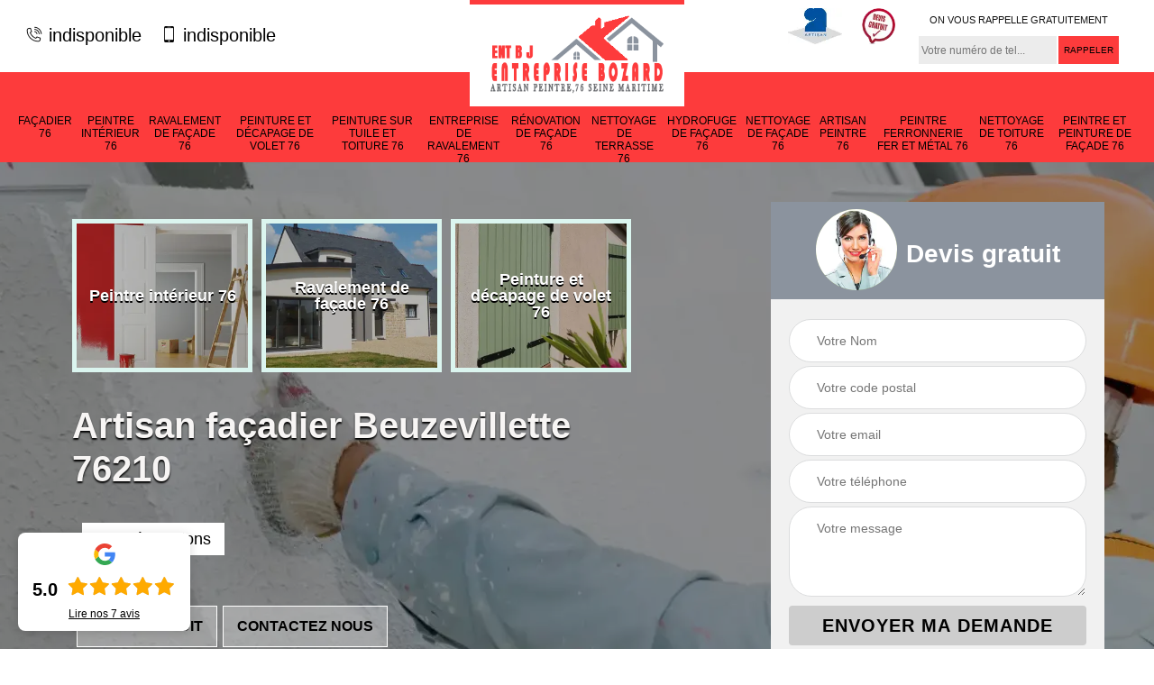

--- FILE ---
content_type: text/html; charset=UTF-8
request_url: https://www.facadier-peintre-76.fr/artisan-facadier-beuzevillette-76210
body_size: 5382
content:
<!DOCTYPE html>
<html dir="ltr" lang="fr-FR">
<head>
		<meta charset="UTF-8" />
    <meta name=viewport content="width=device-width, initial-scale=1.0, minimum-scale=1.0 maximum-scale=1.0">
    <meta http-equiv="content-type" content="text/html; charset=UTF-8" >
    <title>Artisan façadier à Beuzevillette tel: 02.52.56.31.85</title>
        <meta name="description" content="Façadier aguerri à Beuzevillette 76210, BOZARD peinture est le professionnel qu'il vous faut pour remettre en état votre façade, travaux fiables et respectant les règles en vigueur">        
    <link rel="shortcut icon" href="/skins/default/images/favicon.ico" type="image/x-icon">
	  <link rel="icon" href="/skins/default/images/favicon.ico" type="image/x-icon"> 
    <link href="/skins/default/css/style.css" rel="stylesheet" type="text/css"/> 
    <link rel="preconnect" href="https://www.googletagmanager.com">
<link rel="preconnect" href="https://nominatim.openstreetmap.org"></head>
<body class="Desktop ville">
    
    <section class="topNavigation"><div class="container"><div class="row align-items-center"><div class="col-md-4 col-sm-6 text-center text-md-left"><div class="telTopNav"><a href="tel:indisponible"><i class="icon icon-phone"></i> indisponible</a><a href="tel:indisponible"><i class="icon icon-mobile"></i> indisponible</a></div></div><div class="col-md-4 col-sm-12 text-center"><a href="/" title="logo-façadier-76-bozard-joseph" class="logo"><img loading="lazy" src="/skins/default/images/Logo-bozard-joseph.png" alt="façadier-bozard-joseph"></a></div><div class="col-md-4 col-sm-6 text-center d-md-flex"><div class="custom_info_logo"><img loading="lazy" src="/skins/default/images/img/logo_artisan.webp" alt="Artisan"><img loading="lazy" src="/skins/default/images/img/logo_devisGratuit.webp" alt="Devis gratuit"></div><div class="custom_rappel_top"><strong>On vous rappelle gratuitement</strong><form action="/message.php" method="post" id="rappel_immediat"><input type="text" name="mail" id="mail2" value=""><input type="hidden" name="type" value="rappel"><input type="text" name="numtel" required="" placeholder="Votre numéro de tel..." class="form-input"><input type="submit" name="OK" value="RAPPELER" class=" btn btn-submit"></form></div></div></div></div></section><header  class="header"><div class="page-header-inner"><div class="menu-site"><div class="container"><nav class="nav"><ul class="nav-list"><li class="nav-item"><a href="/">Façadier 76</a></li><li class="nav-item"><a href="artisan-peintre-interieur-seine-maritime-76">Peintre intérieur 76</a></li><li class="nav-item"><a href="entreprise-ravalement-facade-seine-maritime-76">Ravalement de façade 76</a></li><li class="nav-item"><a href="entreprise-peinture-decapage-volet-seine-maritime-76">Peinture et décapage de volet 76</a></li><li class="nav-item"><a href="entreprise-peinture-tuile-toiture-seine-maritime-76">Peinture sur tuile et toiture 76</a></li><li class="nav-item"><a href="entreprise-ravalement-seine-maritime-76">Entreprise de ravalement 76</a></li><li class="nav-item"><a href="entreprise-renovation-facade-seine-maritime-76">Rénovation de façade 76</a></li><li class="nav-item"><a href="entreprise-nettoyage-terrasse-seine-maritime-76">Nettoyage de terrasse 76</a></li><li class="nav-item"><a href="entreprise-hydrofuge-facade-seine-maritime-76">Hydrofuge de façade 76</a></li><li class="nav-item"><a href="entreprise-nettoyage-facade-seine-maritime-76">Nettoyage de façade 76</a></li><li class="nav-item"><a href="artisan-peintre-seine-maritime-76">Artisan peintre 76</a></li><li class="nav-item"><a href="artisan-peintre-ferronnerie-fer-metal-seine-maritime-76">Peintre ferronnerie fer et métal 76</a></li><li class="nav-item"><a href="entreprise-nettoyage-toiture-seine-maritime-76">Nettoyage de toiture 76</a></li><li class="nav-item"><a href="artisan-peintre-peinture-façade-seine-maritime-76">Peintre et peinture de façade 76</a></li></ul></nav></div></div></div></header>
    <div class="homeslider"><div class="ContainerSlider"><div class="slider"><div class="fullImg" style="background-image: url(skins/default/images/img/bg-220.webp);"></div><div class="fullImg" style="background-image: url(skins/default/images/img/bg-236.webp);"></div></div><div class="caption"><div class="container"><div class="row align-items-center justify-content-between"><div class="col-md-7"><div class="competenceListe"><div class="comp_item"><div class="entry-header"><a href="/" class="entry-thumbnail"><img loading="lazy" src="/skins/default/images/img/cat-220.webp" alt="facadier-76"><span>Façadier 76</span></a></div></div><div class="comp_item"><div class="entry-header"><a href="artisan-peintre-interieur-seine-maritime-76" class="entry-thumbnail"><img loading="lazy" src="/skins/default/images/img/cat-38.webp" alt="peintre-interieur-76"><span>Peintre intérieur 76</span></a></div></div><div class="comp_item"><div class="entry-header"><a href="entreprise-ravalement-facade-seine-maritime-76" class="entry-thumbnail"><img loading="lazy" src="/skins/default/images/img/cat-45.webp" alt="ravalement-de-facade-76"><span>Ravalement de façade 76</span></a></div></div><div class="comp_item"><div class="entry-header"><a href="entreprise-peinture-decapage-volet-seine-maritime-76" class="entry-thumbnail"><img loading="lazy" src="/skins/default/images/img/cat-147.webp" alt="peinture-et-decapage-de-volet-76"><span>Peinture et décapage de volet 76</span></a></div></div><div class="comp_item"><div class="entry-header"><a href="entreprise-peinture-tuile-toiture-seine-maritime-76" class="entry-thumbnail"><img loading="lazy" src="/skins/default/images/img/cat-5.webp" alt="peinture-sur-tuile-et-toiture-76"><span>Peinture sur tuile et toiture 76</span></a></div></div><div class="comp_item"><div class="entry-header"><a href="entreprise-ravalement-seine-maritime-76" class="entry-thumbnail"><img loading="lazy" src="/skins/default/images/img/cat-236.webp" alt="entreprise-de-ravalement-76"><span>Entreprise de ravalement 76</span></a></div></div><div class="comp_item"><div class="entry-header"><a href="entreprise-renovation-facade-seine-maritime-76" class="entry-thumbnail"><img loading="lazy" src="/skins/default/images/img/cat-239.webp" alt="renovation-de-facade-76"><span>Rénovation de façade 76</span></a></div></div><div class="comp_item"><div class="entry-header"><a href="entreprise-nettoyage-terrasse-seine-maritime-76" class="entry-thumbnail"><img loading="lazy" src="/skins/default/images/img/cat-47.webp" alt="nettoyage-de-terrasse-76"><span>Nettoyage de terrasse 76</span></a></div></div><div class="comp_item"><div class="entry-header"><a href="entreprise-hydrofuge-facade-seine-maritime-76" class="entry-thumbnail"><img loading="lazy" src="/skins/default/images/img/cat-259.webp" alt="hydrofuge-de-facade-76"><span>Hydrofuge de façade 76</span></a></div></div><div class="comp_item"><div class="entry-header"><a href="entreprise-nettoyage-facade-seine-maritime-76" class="entry-thumbnail"><img loading="lazy" src="/skins/default/images/img/cat-46.webp" alt="nettoyage-de-facade-76"><span>Nettoyage de façade 76</span></a></div></div><div class="comp_item"><div class="entry-header"><a href="artisan-peintre-seine-maritime-76" class="entry-thumbnail"><img loading="lazy" src="/skins/default/images/img/cat-238.webp" alt="artisan-peintre-76"><span>Artisan peintre 76</span></a></div></div><div class="comp_item"><div class="entry-header"><a href="artisan-peintre-ferronnerie-fer-metal-seine-maritime-76" class="entry-thumbnail"><img loading="lazy" src="/skins/default/images/img/cat-221.webp" alt="peintre-ferronnerie-fer-et-metal-76"><span>Peintre ferronnerie fer et métal 76</span></a></div></div><div class="comp_item"><div class="entry-header"><a href="entreprise-nettoyage-toiture-seine-maritime-76" class="entry-thumbnail"><img loading="lazy" src="/skins/default/images/img/cat-40.webp" alt="nettoyage-de-toiture-76"><span>Nettoyage de toiture 76</span></a></div></div><div class="comp_item"><div class="entry-header"><a href="artisan-peintre-peinture-façade-seine-maritime-76" class="entry-thumbnail"><img loading="lazy" src="/skins/default/images/img/cat-219.webp" alt="peintre-et-peinture-de-facade-76"><span>Peintre et peinture de façade 76</span></a></div></div></div><div class="captionText"><h1 class="titire-slider">Artisan façadier Beuzevillette 76210</h1></div><div class="bloc_realisations"><a href="/realisations">Nos réalisations</a></div><div class="boutton-slider"><a href="/devis-gratuit" class="btn btn-cont">Devis gratuit</a><a href="/contact" class="btn btn-cont">Contactez nous</a></div></div><div class="col-lg-4 col-md-5"><div class="Devisgratuit"><div id="titreDevis" class="d-md-flex align-items-center justify-content-center"><span class="call"><img loading="lazy" src="/skins/default/images/img/call.webp" alt="call"></span><span class="text-center">Devis gratuit</span></div><form action="/message.php" method="post" id="FormDevis"><input type="text" name="mail" id="mail" value=""><input type="text" name="nom" required="" class="form-input" placeholder="Votre Nom"><input type="text" name="code_postal" required="" class="form-input" placeholder="Votre code postal"><input type="text" name="email" required="" class="form-input" placeholder="Votre email"><input type="text" name="telephone" required="" class="form-input" placeholder="Votre téléphone"><textarea name="message" required="" class="form-input" placeholder="Votre message"></textarea><input type="submit" value="Envoyer ma demande" class="btn btn-submit"></form></div></div></div></div></div></div></div><div class="Contenu"><div class="container"><div class="corps"><div class="row"><div class="col-md-8"><div class="mainleft"><div class="contenublock"><div class="Block Block0"><div class="bloc-une"><h2>Réalisez vos travaux de nettoyage et de ravalement de façade en faisant appel à un expert à Beuzevillette</h2><p>Veillez sans hésiter faire appel à des artisans spécialiste en travaux de nettoyage et de ravalement de façade fiable comme BOZARD peinture à Beuzevillette 76210 et ses régions avoisinantes pour toute réalisation des travaux de ravalement et de nettoyage de façade selon ce qu’il faut. Pour que la beauté et l’esthétique des murs extérieurs de votre maison soient assuré, la réalisation de ces travaux est bien indispensable. Etant donné que c’est une entreprise de nettoyage et de ravalement de façade active à Beuzevillette 76210 et son entourage, contacter sans hésiter cette entreprise.</p></div></div><div class="Block Block1"><div class="row"><div class="col-md-4 d-flex"><div class="bgImgF" style="background-image: url(/photos/3010494-facadier-2.jpg)"></div></div><div class="col-md-8"><div class="bloc-une"><h2>BOZARD peinture : un spécialiste des travaux de peinture des façades dans la ville de Beuzevillette et ses environs</h2><p>Les façades des maisons nécessitent de l'attention de la part des propriétaires. Il est possible qu'ils soient obligés de les peindre. Pour effectuer ces opérations qui sont très difficiles à effectuer, il est indispensable de faire confiance à un professionnel en la matière. Un façadier expérimenté peut effectuer les tâches et sachez qu'il peut proposer des prix qui sont abordables et accessibles à toutes les bourses. Pour les informations supplémentaires, il suffit de visiter son site web.
</p></div></div></div></div><div class="Block Block2"><div class="row"><div class="col-md-4 d-flex"><div class="bgImgF" style="background-image: url(/photos/3010494-facadier-3.jpg)"></div></div><div class="col-md-8"><div class="bloc-une"><h2>BOZARD peinture : un habitué des travaux de peinture des façades des maisons dans la ville de Beuzevillette et ses environs</h2><p>Les façades des immeubles doivent être obligatoirement entretenues. En effet, il est possible que des sanctions puissent être infligées aux occupants si cela n'est pas respecté. Dans ce cas, il est nécessaire de les peindre. Pour effectuer ces tâches qui peuvent être très difficiles, il est utile de s'adresser à un façadier professionnel. Ainsi, nous vous proposons d'entrer en contact avec BOZARD peinture qui a plusieurs années d'expérience en la matière.
</p></div></div></div></div><div class="Block Block3"><h2 class="accordion">Qui peut réparer les fissures au niveau des façades des maisons dans la ville de Beuzevillette et ses environs?</h2><div class="panelV"><p>Les façades sont des structures qui peuvent être en mauvais état. Des fissures sont fréquemment observées sur ces surfaces. Il est nécessaire de les réparer. Notons que les opérations peuvent être à la fois très difficiles et très dangereuses, il est alors recommandé de faire confiance à un professionnel en la matière. Ainsi, nous vous proposons d'entrer en contact avec BOZARD peinture. C'est un façadier ayant les matériels nécessaires pour mener à bien les tâches.
</p></div></div><div class="Block Block4"><h2 class="accordion">Bénéficiez de l’aide d’un façadier professionnel pour le nettoyage et le ravalement de votre façade à Beuzevillette</h2><div class="panelV"><p>Parmi toutes les entreprises qui travaillent dans le domaine de nettoyage et ravalement à Beuzevillette 76210 et ses alentours, BOZARD peinture est la meilleure. Cependant, pour la réalisation de ces travaux, fiez-vous à cette entreprise. Si son service vous intéresse, vous pouvez négocier avec elle. Pour chaque intervention, elle peut toujours vous offrir un prix très abordable par rapport aux autres. Pour les problèmes des types de pathologies de façade comme le décollement des peintures et la fissuration de l’enduit BOZARD peinture peut toujours vous offrir son aide.
</p></div></div><div class="Block Block5"><h2 class="accordion">Qui peut peindre les façades des maisons dans la ville de Beuzevillette et ses environs ?</h2><div class="panelV"><p>Les propriétaires des maisons sont chargés de faire des opérations d'entretien. En effet, il est nécessaire de peindre les façades. La difficulté de ces opérations peut pousser les profanes à solliciter des experts. Dans ce cas, on peut vous proposer de s'adresser à BOZARD peinture qui a plusieurs années d'expérience. Sachez qu'il propose des tarifs très abordables et accessibles à toutes les bourses. Si vous voulez des informations supplémentaires, il suffit de visiter son site web.
</p></div></div><div class="Block Block6"><h2 class="accordion"> Qui peut faire les ravalements des façades dans la ville de Beuzevillette et ses environs ?</h2><div class="panelV"><p>Les façadiers sont des professionnels qui prennent en main toutes les opérations qui touchent les façades. Dans le cas où il est nécessaire de faire des travaux de ravalement, il est possible de les contacter. C'est le cas de BOZARD peinture qui a plusieurs années d'expérience en la matière. Sachez qu'il peut proposer des prix qui sont très abordables et accessibles à toutes les bourses. Vous pouvez lui demander un devis totalement gratuit et sans engagement.
</p></div></div><div class="Block Block7"><h2 class="accordion">BOZARD peinture et ses capacités pour effectuer les travaux de ravalement des façades des maisons</h2><div class="panelV"><p>À Beuzevillette dans le 76210, il est utile de s'occuper des nombreuses structures qui composent les maisons. Il est utile de faire des travaux de ravalement des façades. Afin de réaliser ces opérations qui peuvent être très difficiles à réaliser, il est possible de faire confiance à un professionnel en la matière. Dans ce cas, nous vous proposons d'entrer en contact avec BOZARD peinture qui a plusieurs années d'expérience en la matière. Sachez qu'il peut proposer des prix qui sont abordables et accessibles à toutes les bourses.
</p></div></div><div class="Block Block8"><h2 class="accordion">BOZARD peinture : un spécialiste des travaux de réparation des façades des maisons dans la ville de Beuzevillette</h2><div class="panelV"><p>La réparation des façades des maisons peut se faire de manière fréquente. En effet, il est utile de faire ces opérations si des fissures sont constatées. Des profanes comme les façadiers peuvent réaliser les opérations. Nous vous proposons d'entrer en contact avec BOZARD peinture pour les opérations. Nous vous informons qu'il propose des prix qui sont très abordables et accessibles à toutes les bourses. Pour les informations plus détaillées, il suffit de visiter son site internet.
</p></div></div><div class="Block Block9"><h2 class="accordion">La réparation de fissures sur les façades des maisons</h2><div class="panelV"><p>Dans la ville de Beuzevillette et ses environs, les fissures sont des détériorations qui se trouvent au niveau des façades des maisons. Il faut noter que leur présence peut faire augmenter les dépenses en termes d'énergie. Il est alors possible de les réparer en contactant des façadiers. Dans ce cas, on vous recommande d'entrer en contact avec BOZARD peinture qui a plusieurs années d'expérience en la matière. Les outils qu'il utilise ses outils et ses équipements lui permettent d'assurer un meilleur rendu de travail.
</p></div></div><div class="accordeon-inner"></div></div></div></div><div class="col-md-4"><div class="mainright"><div class="imgright" style="background-image: url(/photos/3010494-facadier-1.jpg)"></div><div class="Devisgratuit"><div class="engagement"><span>Nos engagements</span><ul class="eng-liste"><li>Devis et déplacement gratuits</li><li>Sans engagement</li><li>Artisan passionné</li><li>Prix imbattable</li><li>Travail de qualité</li></ul></div><div class="telDevis"><p class="tel"><i class="icon icon-phone"></i> <a href="tel:indisponible">indisponible</a></p><p class="tel"><i class="icon icon-mobile"></i> <a href="tel:indisponible">indisponible</a></p></div></div><div class="MapRight"><span>Nous localiser</span><span>Façadier   Beuzevillette</span><div id="Map"></div><p class="d-flex align-items-center adr"><i class="icon icon-location"></i><span>indisponible</span></p></div></div></div></div></div></div></div><div class="categoriesList"><div class="container"><div class="Services"><span class="Titre">Autres services</span><div class="Liens"><a href="/entreprise-renovation-facade-beuzevillette-76210"><i class="icon icon-arrow-circle-right"></i>  Rénovation de façade Beuzevillette</a><a href="/entreprise-ravalement-beuzevillette-76210"><i class="icon icon-arrow-circle-right"></i>  Entreprise de ravalement Beuzevillette</a><a href="/entreprise-peinture-decapage-volet-beuzevillette-76210"><i class="icon icon-arrow-circle-right"></i>  Peinture et décapage de volet Beuzevillette</a><a href="/entreprise-ravalement-facade-beuzevillette-76210"><i class="icon icon-arrow-circle-right"></i>  Ravalement de façade Beuzevillette</a><a href="/artisan-peintre-interieur-beuzevillette-76210"><i class="icon icon-arrow-circle-right"></i>  Peintre intérieur Beuzevillette</a><a href="/artisan-peintre-peinture-facade-beuzevillette-76210"><i class="icon icon-arrow-circle-right"></i>  Peintre et peinture de façade Beuzevillette</a><a href="/entreprise-nettoyage-toiture-beuzevillette-76210"><i class="icon icon-arrow-circle-right"></i>  Nettoyage de toiture Beuzevillette</a><a href="/artisan-peintre-ferronnerie-fer-metal-beuzevillette-76210"><i class="icon icon-arrow-circle-right"></i>  Peintre ferronnerie fer et métal Beuzevillette</a><a href="/artisan-peintre-beuzevillette-76210"><i class="icon icon-arrow-circle-right"></i>  Artisan peintre Beuzevillette</a><a href="/entreprise-nettoyage-facade-beuzevillette-76210"><i class="icon icon-arrow-circle-right"></i>  Nettoyage de façade Beuzevillette</a><a href="/entreprise-hydrofuge-facade-beuzevillette-76210"><i class="icon icon-arrow-circle-right"></i>  Hydrofuge de façade Beuzevillette</a><a href="/entreprise-nettoyage-terrasse-beuzevillette-76210"><i class="icon icon-arrow-circle-right"></i>  Nettoyage de terrasse Beuzevillette</a><a href="/entreprise-peinture-tuile-toiture-beuzevillette-76210"><i class="icon icon-arrow-circle-right"></i>  Peinture sur tuile et toiture Beuzevillette</a></div></div></div></div>
    <footer id="footer"><div class="container"><div class="d-md-flex justify-content-between align-items-center"><p class="copyright footer-logo"><a href="/" title="logo-façadier-76-bozard-joseph" class="logo-footer"><img loading="lazy" src="/skins/default/images/Logo-bozard-joseph.png" alt="façadier-bozard-joseph"></a></p><p class="tel-footer"><i class="icon icon-phone"></i><span><span><a href="tel:indisponible">indisponible</a></span><span><a href="tel:indisponible">indisponible</a></span></span></p><p class="adresse"><i class="icon icon-location"></i><span>indisponible</span></p></div><div class="copyright mobilC"><span>©2020 - 2026 Tout droit réservé - <a href="/mentions-legales" title="Mentions légales">Mentions légales</a></span><div class="links"><a target="_blank" href="https://www.facebook.com/Bozardpeinture/"><img loading="lazy" src="/skins/default/images/img/facebook.webp" loading="lazy" alt="icon"></a><a target="_blank" href="https://x.com/BozardPeinture"><img loading="lazy" src="/skins/default/images/img/logo-x.webp" loading="lazy" alt="icon"></a><a target="_blank" href="https://www.instagram.com/bozardpeinture/"><img loading="lazy" src="/skins/default/images/img/instagram.webp" loading="lazy" alt="icon"></a><a target="_blank" href="https://www.youtube.com/@bozardpeinture"><img loading="lazy" src="/skins/default/images/img/youtube.webp" loading="lazy" alt="icon"></a><a target="_blank" href="https://www.tiktok.com/@bozardpeinture"><img loading="lazy" src="/skins/default/images/img/tiktok.webp" loading="lazy" alt="icon"></a></div></div></div></footer>
</body>
<script src="/js/jquery-3.6.0.min.js"></script>
<script src="/js/scripts.js"></script> 
<script src="skins/default/js/slick.min.js"></script>

 

<script type="text/javascript">		
	var Support = 'Desktop';
	$(document).ready(function(){
		// Js lancés une fois la page chargée
			
		          initAnalytics('_');
		
        // Append the mobile icon nav 
        $('.nav-mobile').click(function(){
            $('.menu-site').toggle();
        });

        // 

        //slider
		
        $('.slider').slick({
          arrows: false,
          fade:true,
          speed: 900,
          autoplay:true,
          pauseOnHover:false,
          autoplaySpeed: 3000
        })
        $('.competenceListe').slick({
          arrows: false,
          slidesToShow: 3,
          slidesToScroll: 1,
          speed: 900,
          autoplay:true,
          pauseOnHover:false,
          autoplaySpeed: 3000,
          responsive: [
            {
              breakpoint: 991,
              settings: {
                slidesToShow: 2,
                slidesToScroll: 1
              }
            }
          ]
        })
 

        //accordeon
        $('.contenublock').find('.accordeon-inner').append($('.Block3, .Block4, .Block5, .Block6, .Block7, .Block8, .Block9, .Block10'));
        var acc = document.getElementsByClassName("accordion");
        var i;

        for (i = 0; i < acc.length; i++) {
            acc[i].onclick = function(){
                this.classList.toggle("active");
                this.nextElementSibling.classList.toggle("show");
            }
        }

});
	</script>
  <link rel="stylesheet" href="/js/leaflet/leaflet.css" />
<script src="/js/leaflet/leaflet.js"></script>
<script src="/js/map.js"></script>
<script>initMap('France',16);</script>
</html>
